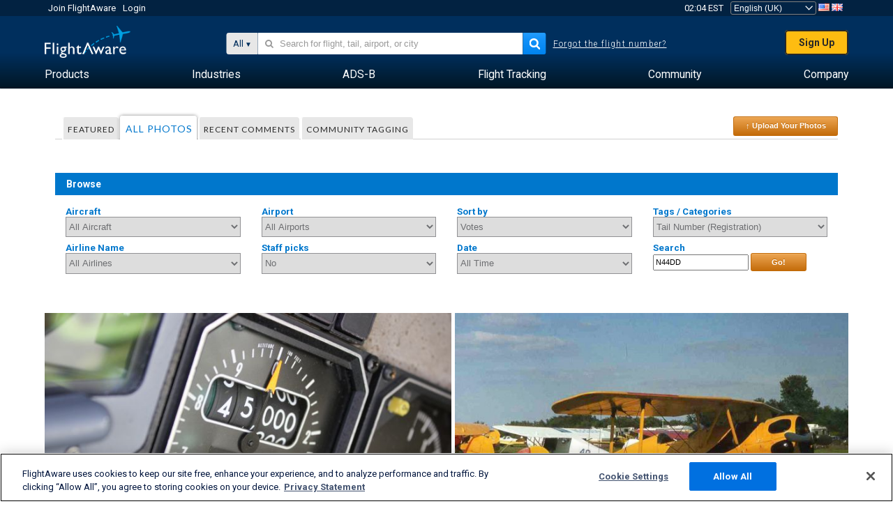

--- FILE ---
content_type: application/javascript; charset=utf-8
request_url: https://fundingchoicesmessages.google.com/f/AGSKWxUzK3H27TnuDfbs4ro6Tc6QM1K2R3_oktuu8iF7ZqVtw32nyxEak0cJ7JARJgpOfb5_IKcRf78So1fgccKw1IKqgi0txndPU0x8ZeOB7LQ07-oDreX7HVULI4pdi3fQWCf2HiOd_g==?fccs=W251bGwsbnVsbCxudWxsLG51bGwsbnVsbCxudWxsLFsxNzY4NzE5ODg4LDU5NjAwMDAwMF0sbnVsbCxudWxsLG51bGwsW251bGwsWzcsNl0sbnVsbCxudWxsLG51bGwsbnVsbCxudWxsLG51bGwsbnVsbCxudWxsLG51bGwsMV0sImh0dHBzOi8vdWsuZmxpZ2h0YXdhcmUuY29tL3Bob3Rvcy9haXJjcmFmdC9ONDRERCIsbnVsbCxbWzgsIk05bGt6VWFaRHNnIl0sWzksImVuLVVTIl0sWzE2LCJbMSwxLDFdIl0sWzE5LCIyIl0sWzE3LCJbMF0iXSxbMjQsIiJdLFsyOSwiZmFsc2UiXV1d
body_size: 115
content:
if (typeof __googlefc.fcKernelManager.run === 'function') {"use strict";this.default_ContributorServingResponseClientJs=this.default_ContributorServingResponseClientJs||{};(function(_){var window=this;
try{
var np=function(a){this.A=_.t(a)};_.u(np,_.J);var op=function(a){this.A=_.t(a)};_.u(op,_.J);op.prototype.getWhitelistStatus=function(){return _.F(this,2)};var pp=function(a){this.A=_.t(a)};_.u(pp,_.J);var qp=_.Zc(pp),rp=function(a,b,c){this.B=a;this.j=_.A(b,np,1);this.l=_.A(b,_.Nk,3);this.F=_.A(b,op,4);a=this.B.location.hostname;this.D=_.Dg(this.j,2)&&_.O(this.j,2)!==""?_.O(this.j,2):a;a=new _.Og(_.Ok(this.l));this.C=new _.bh(_.q.document,this.D,a);this.console=null;this.o=new _.jp(this.B,c,a)};
rp.prototype.run=function(){if(_.O(this.j,3)){var a=this.C,b=_.O(this.j,3),c=_.dh(a),d=new _.Ug;b=_.fg(d,1,b);c=_.C(c,1,b);_.hh(a,c)}else _.eh(this.C,"FCNEC");_.lp(this.o,_.A(this.l,_.Ae,1),this.l.getDefaultConsentRevocationText(),this.l.getDefaultConsentRevocationCloseText(),this.l.getDefaultConsentRevocationAttestationText(),this.D);_.mp(this.o,_.F(this.F,1),this.F.getWhitelistStatus());var e;a=(e=this.B.googlefc)==null?void 0:e.__executeManualDeployment;a!==void 0&&typeof a==="function"&&_.Qo(this.o.G,
"manualDeploymentApi")};var sp=function(){};sp.prototype.run=function(a,b,c){var d;return _.v(function(e){d=qp(b);(new rp(a,d,c)).run();return e.return({})})};_.Rk(7,new sp);
}catch(e){_._DumpException(e)}
}).call(this,this.default_ContributorServingResponseClientJs);
// Google Inc.

//# sourceURL=/_/mss/boq-content-ads-contributor/_/js/k=boq-content-ads-contributor.ContributorServingResponseClientJs.en_US.M9lkzUaZDsg.es5.O/d=1/exm=ad_blocking_detection_executable,kernel_loader,loader_js_executable/ed=1/rs=AJlcJMzanTQvnnVdXXtZinnKRQ21NfsPog/m=cookie_refresh_executable
__googlefc.fcKernelManager.run('\x5b\x5b\x5b7,\x22\x5b\x5bnull,\\\x22flightaware.com\\\x22,\\\x22AKsRol8dt5VMEsptVxrzSPnUW5sNiojChfMmFs_r00Kx-BgvgQLzZUAyXjnu3p6iLlWtF_G5SoiU08DYgkxuvXlX6a7Zoxl2Y9RR3iuC4BZTZGK8D3-aJEsom4MRQNbVEms4qm8i5WkQT08dYsY_RPv-sgyqSdwVIA\\\\u003d\\\\u003d\\\x22\x5d,null,\x5b\x5bnull,null,null,\\\x22https:\/\/fundingchoicesmessages.google.com\/f\/AGSKWxXpxmPxO7N0RuXZWRpblwxwXaxCegt2OLwN6HLoJusFvRhuPsciP-NC-S-hbzhedtbs-T-K4A7vAvJLTlT4EqqUTv-yNrp_ivjUrLm2CldIBAHRIZg8tHWhTxX0SSqrX4ZEOMtBig\\\\u003d\\\\u003d\\\x22\x5d,null,null,\x5bnull,null,null,\\\x22https:\/\/fundingchoicesmessages.google.com\/el\/AGSKWxVskOgXwo0Zi48JjoD6yJkeQ9JEBXuZjHjJL8jbjQ9zGpSjZiWbIRdmuxopX_cxWR8QN0jVyyGUXlfSem5Kzoqh1O-GbAaT_fApIOCSeYWRKXTYqj_jL5kE038gbQkzMcHole0UZQ\\\\u003d\\\\u003d\\\x22\x5d,null,\x5bnull,\x5b7,6\x5d,null,null,null,null,null,null,null,null,null,1\x5d\x5d,\x5b3,1\x5d\x5d\x22\x5d\x5d,\x5bnull,null,null,\x22https:\/\/fundingchoicesmessages.google.com\/f\/AGSKWxW20Il5hI6hohntvWpknrHFfduq_7Uxgu_Wz3epZN8-200hb1YnnOinS5tRBHTVG0h9ELvgUGlGSbmS7OSm5bt6AxwstHjK7NAbeDuPm1V0oJrXHqHf019XuKLqqOxQuDI7mzHveg\\u003d\\u003d\x22\x5d\x5d');}

--- FILE ---
content_type: text/plain;charset=UTF-8
request_url: https://c.pub.network/v2/c
body_size: -264
content:
d5824c4e-3fc6-477c-8b1f-42de1c84b4ba

--- FILE ---
content_type: application/javascript; charset=utf-8
request_url: https://fundingchoicesmessages.google.com/f/AGSKWxVHfr8zKIwiveV1eqxrcGhtaWNwEnjlHMHKmxWemSi0pU1kmHp4gMqOEn4oV5aXkiadYCSBaLwx9mS2p-lVyuzEWG5cTtXbV0AOy9RzJrVfeQmIB6xQI1-ewcKy89bRH5OfXGSJgsUf_EngSaXCoQ0k_lZyKqOMet3qCAOlQNRyh0h-pQnpJIslubGt/_/adscripts2./generic-ad./banimpress./ads600-/cornerbig.swf
body_size: -1290
content:
window['937bb53f-eeb0-4da0-8872-900503e6ad03'] = true;

--- FILE ---
content_type: text/plain;charset=UTF-8
request_url: https://c.pub.network/v2/c
body_size: -113
content:
f86dfedd-06b9-4c3e-95fa-e90e9aa6dee5